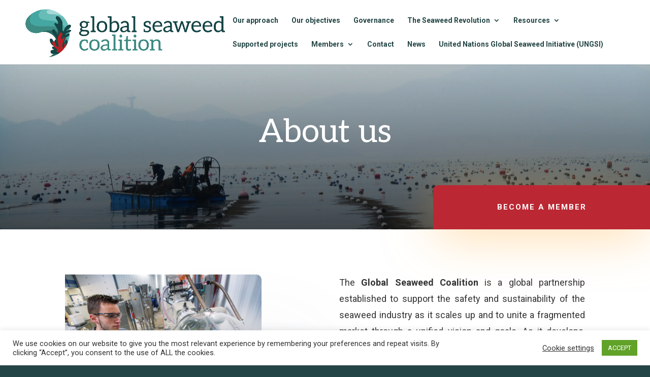

--- FILE ---
content_type: text/html; charset=utf-8
request_url: https://www.google.com/recaptcha/api2/anchor?ar=1&k=6Lf8iDQbAAAAADK6dwuofqeM97wLiNN8y6XGMYLm&co=aHR0cHM6Ly93d3cuc2FmZXNlYXdlZWRjb2FsaXRpb24ub3JnOjQ0Mw..&hl=en&v=PoyoqOPhxBO7pBk68S4YbpHZ&size=invisible&anchor-ms=20000&execute-ms=30000&cb=8bp6ul8ns742
body_size: 48774
content:
<!DOCTYPE HTML><html dir="ltr" lang="en"><head><meta http-equiv="Content-Type" content="text/html; charset=UTF-8">
<meta http-equiv="X-UA-Compatible" content="IE=edge">
<title>reCAPTCHA</title>
<style type="text/css">
/* cyrillic-ext */
@font-face {
  font-family: 'Roboto';
  font-style: normal;
  font-weight: 400;
  font-stretch: 100%;
  src: url(//fonts.gstatic.com/s/roboto/v48/KFO7CnqEu92Fr1ME7kSn66aGLdTylUAMa3GUBHMdazTgWw.woff2) format('woff2');
  unicode-range: U+0460-052F, U+1C80-1C8A, U+20B4, U+2DE0-2DFF, U+A640-A69F, U+FE2E-FE2F;
}
/* cyrillic */
@font-face {
  font-family: 'Roboto';
  font-style: normal;
  font-weight: 400;
  font-stretch: 100%;
  src: url(//fonts.gstatic.com/s/roboto/v48/KFO7CnqEu92Fr1ME7kSn66aGLdTylUAMa3iUBHMdazTgWw.woff2) format('woff2');
  unicode-range: U+0301, U+0400-045F, U+0490-0491, U+04B0-04B1, U+2116;
}
/* greek-ext */
@font-face {
  font-family: 'Roboto';
  font-style: normal;
  font-weight: 400;
  font-stretch: 100%;
  src: url(//fonts.gstatic.com/s/roboto/v48/KFO7CnqEu92Fr1ME7kSn66aGLdTylUAMa3CUBHMdazTgWw.woff2) format('woff2');
  unicode-range: U+1F00-1FFF;
}
/* greek */
@font-face {
  font-family: 'Roboto';
  font-style: normal;
  font-weight: 400;
  font-stretch: 100%;
  src: url(//fonts.gstatic.com/s/roboto/v48/KFO7CnqEu92Fr1ME7kSn66aGLdTylUAMa3-UBHMdazTgWw.woff2) format('woff2');
  unicode-range: U+0370-0377, U+037A-037F, U+0384-038A, U+038C, U+038E-03A1, U+03A3-03FF;
}
/* math */
@font-face {
  font-family: 'Roboto';
  font-style: normal;
  font-weight: 400;
  font-stretch: 100%;
  src: url(//fonts.gstatic.com/s/roboto/v48/KFO7CnqEu92Fr1ME7kSn66aGLdTylUAMawCUBHMdazTgWw.woff2) format('woff2');
  unicode-range: U+0302-0303, U+0305, U+0307-0308, U+0310, U+0312, U+0315, U+031A, U+0326-0327, U+032C, U+032F-0330, U+0332-0333, U+0338, U+033A, U+0346, U+034D, U+0391-03A1, U+03A3-03A9, U+03B1-03C9, U+03D1, U+03D5-03D6, U+03F0-03F1, U+03F4-03F5, U+2016-2017, U+2034-2038, U+203C, U+2040, U+2043, U+2047, U+2050, U+2057, U+205F, U+2070-2071, U+2074-208E, U+2090-209C, U+20D0-20DC, U+20E1, U+20E5-20EF, U+2100-2112, U+2114-2115, U+2117-2121, U+2123-214F, U+2190, U+2192, U+2194-21AE, U+21B0-21E5, U+21F1-21F2, U+21F4-2211, U+2213-2214, U+2216-22FF, U+2308-230B, U+2310, U+2319, U+231C-2321, U+2336-237A, U+237C, U+2395, U+239B-23B7, U+23D0, U+23DC-23E1, U+2474-2475, U+25AF, U+25B3, U+25B7, U+25BD, U+25C1, U+25CA, U+25CC, U+25FB, U+266D-266F, U+27C0-27FF, U+2900-2AFF, U+2B0E-2B11, U+2B30-2B4C, U+2BFE, U+3030, U+FF5B, U+FF5D, U+1D400-1D7FF, U+1EE00-1EEFF;
}
/* symbols */
@font-face {
  font-family: 'Roboto';
  font-style: normal;
  font-weight: 400;
  font-stretch: 100%;
  src: url(//fonts.gstatic.com/s/roboto/v48/KFO7CnqEu92Fr1ME7kSn66aGLdTylUAMaxKUBHMdazTgWw.woff2) format('woff2');
  unicode-range: U+0001-000C, U+000E-001F, U+007F-009F, U+20DD-20E0, U+20E2-20E4, U+2150-218F, U+2190, U+2192, U+2194-2199, U+21AF, U+21E6-21F0, U+21F3, U+2218-2219, U+2299, U+22C4-22C6, U+2300-243F, U+2440-244A, U+2460-24FF, U+25A0-27BF, U+2800-28FF, U+2921-2922, U+2981, U+29BF, U+29EB, U+2B00-2BFF, U+4DC0-4DFF, U+FFF9-FFFB, U+10140-1018E, U+10190-1019C, U+101A0, U+101D0-101FD, U+102E0-102FB, U+10E60-10E7E, U+1D2C0-1D2D3, U+1D2E0-1D37F, U+1F000-1F0FF, U+1F100-1F1AD, U+1F1E6-1F1FF, U+1F30D-1F30F, U+1F315, U+1F31C, U+1F31E, U+1F320-1F32C, U+1F336, U+1F378, U+1F37D, U+1F382, U+1F393-1F39F, U+1F3A7-1F3A8, U+1F3AC-1F3AF, U+1F3C2, U+1F3C4-1F3C6, U+1F3CA-1F3CE, U+1F3D4-1F3E0, U+1F3ED, U+1F3F1-1F3F3, U+1F3F5-1F3F7, U+1F408, U+1F415, U+1F41F, U+1F426, U+1F43F, U+1F441-1F442, U+1F444, U+1F446-1F449, U+1F44C-1F44E, U+1F453, U+1F46A, U+1F47D, U+1F4A3, U+1F4B0, U+1F4B3, U+1F4B9, U+1F4BB, U+1F4BF, U+1F4C8-1F4CB, U+1F4D6, U+1F4DA, U+1F4DF, U+1F4E3-1F4E6, U+1F4EA-1F4ED, U+1F4F7, U+1F4F9-1F4FB, U+1F4FD-1F4FE, U+1F503, U+1F507-1F50B, U+1F50D, U+1F512-1F513, U+1F53E-1F54A, U+1F54F-1F5FA, U+1F610, U+1F650-1F67F, U+1F687, U+1F68D, U+1F691, U+1F694, U+1F698, U+1F6AD, U+1F6B2, U+1F6B9-1F6BA, U+1F6BC, U+1F6C6-1F6CF, U+1F6D3-1F6D7, U+1F6E0-1F6EA, U+1F6F0-1F6F3, U+1F6F7-1F6FC, U+1F700-1F7FF, U+1F800-1F80B, U+1F810-1F847, U+1F850-1F859, U+1F860-1F887, U+1F890-1F8AD, U+1F8B0-1F8BB, U+1F8C0-1F8C1, U+1F900-1F90B, U+1F93B, U+1F946, U+1F984, U+1F996, U+1F9E9, U+1FA00-1FA6F, U+1FA70-1FA7C, U+1FA80-1FA89, U+1FA8F-1FAC6, U+1FACE-1FADC, U+1FADF-1FAE9, U+1FAF0-1FAF8, U+1FB00-1FBFF;
}
/* vietnamese */
@font-face {
  font-family: 'Roboto';
  font-style: normal;
  font-weight: 400;
  font-stretch: 100%;
  src: url(//fonts.gstatic.com/s/roboto/v48/KFO7CnqEu92Fr1ME7kSn66aGLdTylUAMa3OUBHMdazTgWw.woff2) format('woff2');
  unicode-range: U+0102-0103, U+0110-0111, U+0128-0129, U+0168-0169, U+01A0-01A1, U+01AF-01B0, U+0300-0301, U+0303-0304, U+0308-0309, U+0323, U+0329, U+1EA0-1EF9, U+20AB;
}
/* latin-ext */
@font-face {
  font-family: 'Roboto';
  font-style: normal;
  font-weight: 400;
  font-stretch: 100%;
  src: url(//fonts.gstatic.com/s/roboto/v48/KFO7CnqEu92Fr1ME7kSn66aGLdTylUAMa3KUBHMdazTgWw.woff2) format('woff2');
  unicode-range: U+0100-02BA, U+02BD-02C5, U+02C7-02CC, U+02CE-02D7, U+02DD-02FF, U+0304, U+0308, U+0329, U+1D00-1DBF, U+1E00-1E9F, U+1EF2-1EFF, U+2020, U+20A0-20AB, U+20AD-20C0, U+2113, U+2C60-2C7F, U+A720-A7FF;
}
/* latin */
@font-face {
  font-family: 'Roboto';
  font-style: normal;
  font-weight: 400;
  font-stretch: 100%;
  src: url(//fonts.gstatic.com/s/roboto/v48/KFO7CnqEu92Fr1ME7kSn66aGLdTylUAMa3yUBHMdazQ.woff2) format('woff2');
  unicode-range: U+0000-00FF, U+0131, U+0152-0153, U+02BB-02BC, U+02C6, U+02DA, U+02DC, U+0304, U+0308, U+0329, U+2000-206F, U+20AC, U+2122, U+2191, U+2193, U+2212, U+2215, U+FEFF, U+FFFD;
}
/* cyrillic-ext */
@font-face {
  font-family: 'Roboto';
  font-style: normal;
  font-weight: 500;
  font-stretch: 100%;
  src: url(//fonts.gstatic.com/s/roboto/v48/KFO7CnqEu92Fr1ME7kSn66aGLdTylUAMa3GUBHMdazTgWw.woff2) format('woff2');
  unicode-range: U+0460-052F, U+1C80-1C8A, U+20B4, U+2DE0-2DFF, U+A640-A69F, U+FE2E-FE2F;
}
/* cyrillic */
@font-face {
  font-family: 'Roboto';
  font-style: normal;
  font-weight: 500;
  font-stretch: 100%;
  src: url(//fonts.gstatic.com/s/roboto/v48/KFO7CnqEu92Fr1ME7kSn66aGLdTylUAMa3iUBHMdazTgWw.woff2) format('woff2');
  unicode-range: U+0301, U+0400-045F, U+0490-0491, U+04B0-04B1, U+2116;
}
/* greek-ext */
@font-face {
  font-family: 'Roboto';
  font-style: normal;
  font-weight: 500;
  font-stretch: 100%;
  src: url(//fonts.gstatic.com/s/roboto/v48/KFO7CnqEu92Fr1ME7kSn66aGLdTylUAMa3CUBHMdazTgWw.woff2) format('woff2');
  unicode-range: U+1F00-1FFF;
}
/* greek */
@font-face {
  font-family: 'Roboto';
  font-style: normal;
  font-weight: 500;
  font-stretch: 100%;
  src: url(//fonts.gstatic.com/s/roboto/v48/KFO7CnqEu92Fr1ME7kSn66aGLdTylUAMa3-UBHMdazTgWw.woff2) format('woff2');
  unicode-range: U+0370-0377, U+037A-037F, U+0384-038A, U+038C, U+038E-03A1, U+03A3-03FF;
}
/* math */
@font-face {
  font-family: 'Roboto';
  font-style: normal;
  font-weight: 500;
  font-stretch: 100%;
  src: url(//fonts.gstatic.com/s/roboto/v48/KFO7CnqEu92Fr1ME7kSn66aGLdTylUAMawCUBHMdazTgWw.woff2) format('woff2');
  unicode-range: U+0302-0303, U+0305, U+0307-0308, U+0310, U+0312, U+0315, U+031A, U+0326-0327, U+032C, U+032F-0330, U+0332-0333, U+0338, U+033A, U+0346, U+034D, U+0391-03A1, U+03A3-03A9, U+03B1-03C9, U+03D1, U+03D5-03D6, U+03F0-03F1, U+03F4-03F5, U+2016-2017, U+2034-2038, U+203C, U+2040, U+2043, U+2047, U+2050, U+2057, U+205F, U+2070-2071, U+2074-208E, U+2090-209C, U+20D0-20DC, U+20E1, U+20E5-20EF, U+2100-2112, U+2114-2115, U+2117-2121, U+2123-214F, U+2190, U+2192, U+2194-21AE, U+21B0-21E5, U+21F1-21F2, U+21F4-2211, U+2213-2214, U+2216-22FF, U+2308-230B, U+2310, U+2319, U+231C-2321, U+2336-237A, U+237C, U+2395, U+239B-23B7, U+23D0, U+23DC-23E1, U+2474-2475, U+25AF, U+25B3, U+25B7, U+25BD, U+25C1, U+25CA, U+25CC, U+25FB, U+266D-266F, U+27C0-27FF, U+2900-2AFF, U+2B0E-2B11, U+2B30-2B4C, U+2BFE, U+3030, U+FF5B, U+FF5D, U+1D400-1D7FF, U+1EE00-1EEFF;
}
/* symbols */
@font-face {
  font-family: 'Roboto';
  font-style: normal;
  font-weight: 500;
  font-stretch: 100%;
  src: url(//fonts.gstatic.com/s/roboto/v48/KFO7CnqEu92Fr1ME7kSn66aGLdTylUAMaxKUBHMdazTgWw.woff2) format('woff2');
  unicode-range: U+0001-000C, U+000E-001F, U+007F-009F, U+20DD-20E0, U+20E2-20E4, U+2150-218F, U+2190, U+2192, U+2194-2199, U+21AF, U+21E6-21F0, U+21F3, U+2218-2219, U+2299, U+22C4-22C6, U+2300-243F, U+2440-244A, U+2460-24FF, U+25A0-27BF, U+2800-28FF, U+2921-2922, U+2981, U+29BF, U+29EB, U+2B00-2BFF, U+4DC0-4DFF, U+FFF9-FFFB, U+10140-1018E, U+10190-1019C, U+101A0, U+101D0-101FD, U+102E0-102FB, U+10E60-10E7E, U+1D2C0-1D2D3, U+1D2E0-1D37F, U+1F000-1F0FF, U+1F100-1F1AD, U+1F1E6-1F1FF, U+1F30D-1F30F, U+1F315, U+1F31C, U+1F31E, U+1F320-1F32C, U+1F336, U+1F378, U+1F37D, U+1F382, U+1F393-1F39F, U+1F3A7-1F3A8, U+1F3AC-1F3AF, U+1F3C2, U+1F3C4-1F3C6, U+1F3CA-1F3CE, U+1F3D4-1F3E0, U+1F3ED, U+1F3F1-1F3F3, U+1F3F5-1F3F7, U+1F408, U+1F415, U+1F41F, U+1F426, U+1F43F, U+1F441-1F442, U+1F444, U+1F446-1F449, U+1F44C-1F44E, U+1F453, U+1F46A, U+1F47D, U+1F4A3, U+1F4B0, U+1F4B3, U+1F4B9, U+1F4BB, U+1F4BF, U+1F4C8-1F4CB, U+1F4D6, U+1F4DA, U+1F4DF, U+1F4E3-1F4E6, U+1F4EA-1F4ED, U+1F4F7, U+1F4F9-1F4FB, U+1F4FD-1F4FE, U+1F503, U+1F507-1F50B, U+1F50D, U+1F512-1F513, U+1F53E-1F54A, U+1F54F-1F5FA, U+1F610, U+1F650-1F67F, U+1F687, U+1F68D, U+1F691, U+1F694, U+1F698, U+1F6AD, U+1F6B2, U+1F6B9-1F6BA, U+1F6BC, U+1F6C6-1F6CF, U+1F6D3-1F6D7, U+1F6E0-1F6EA, U+1F6F0-1F6F3, U+1F6F7-1F6FC, U+1F700-1F7FF, U+1F800-1F80B, U+1F810-1F847, U+1F850-1F859, U+1F860-1F887, U+1F890-1F8AD, U+1F8B0-1F8BB, U+1F8C0-1F8C1, U+1F900-1F90B, U+1F93B, U+1F946, U+1F984, U+1F996, U+1F9E9, U+1FA00-1FA6F, U+1FA70-1FA7C, U+1FA80-1FA89, U+1FA8F-1FAC6, U+1FACE-1FADC, U+1FADF-1FAE9, U+1FAF0-1FAF8, U+1FB00-1FBFF;
}
/* vietnamese */
@font-face {
  font-family: 'Roboto';
  font-style: normal;
  font-weight: 500;
  font-stretch: 100%;
  src: url(//fonts.gstatic.com/s/roboto/v48/KFO7CnqEu92Fr1ME7kSn66aGLdTylUAMa3OUBHMdazTgWw.woff2) format('woff2');
  unicode-range: U+0102-0103, U+0110-0111, U+0128-0129, U+0168-0169, U+01A0-01A1, U+01AF-01B0, U+0300-0301, U+0303-0304, U+0308-0309, U+0323, U+0329, U+1EA0-1EF9, U+20AB;
}
/* latin-ext */
@font-face {
  font-family: 'Roboto';
  font-style: normal;
  font-weight: 500;
  font-stretch: 100%;
  src: url(//fonts.gstatic.com/s/roboto/v48/KFO7CnqEu92Fr1ME7kSn66aGLdTylUAMa3KUBHMdazTgWw.woff2) format('woff2');
  unicode-range: U+0100-02BA, U+02BD-02C5, U+02C7-02CC, U+02CE-02D7, U+02DD-02FF, U+0304, U+0308, U+0329, U+1D00-1DBF, U+1E00-1E9F, U+1EF2-1EFF, U+2020, U+20A0-20AB, U+20AD-20C0, U+2113, U+2C60-2C7F, U+A720-A7FF;
}
/* latin */
@font-face {
  font-family: 'Roboto';
  font-style: normal;
  font-weight: 500;
  font-stretch: 100%;
  src: url(//fonts.gstatic.com/s/roboto/v48/KFO7CnqEu92Fr1ME7kSn66aGLdTylUAMa3yUBHMdazQ.woff2) format('woff2');
  unicode-range: U+0000-00FF, U+0131, U+0152-0153, U+02BB-02BC, U+02C6, U+02DA, U+02DC, U+0304, U+0308, U+0329, U+2000-206F, U+20AC, U+2122, U+2191, U+2193, U+2212, U+2215, U+FEFF, U+FFFD;
}
/* cyrillic-ext */
@font-face {
  font-family: 'Roboto';
  font-style: normal;
  font-weight: 900;
  font-stretch: 100%;
  src: url(//fonts.gstatic.com/s/roboto/v48/KFO7CnqEu92Fr1ME7kSn66aGLdTylUAMa3GUBHMdazTgWw.woff2) format('woff2');
  unicode-range: U+0460-052F, U+1C80-1C8A, U+20B4, U+2DE0-2DFF, U+A640-A69F, U+FE2E-FE2F;
}
/* cyrillic */
@font-face {
  font-family: 'Roboto';
  font-style: normal;
  font-weight: 900;
  font-stretch: 100%;
  src: url(//fonts.gstatic.com/s/roboto/v48/KFO7CnqEu92Fr1ME7kSn66aGLdTylUAMa3iUBHMdazTgWw.woff2) format('woff2');
  unicode-range: U+0301, U+0400-045F, U+0490-0491, U+04B0-04B1, U+2116;
}
/* greek-ext */
@font-face {
  font-family: 'Roboto';
  font-style: normal;
  font-weight: 900;
  font-stretch: 100%;
  src: url(//fonts.gstatic.com/s/roboto/v48/KFO7CnqEu92Fr1ME7kSn66aGLdTylUAMa3CUBHMdazTgWw.woff2) format('woff2');
  unicode-range: U+1F00-1FFF;
}
/* greek */
@font-face {
  font-family: 'Roboto';
  font-style: normal;
  font-weight: 900;
  font-stretch: 100%;
  src: url(//fonts.gstatic.com/s/roboto/v48/KFO7CnqEu92Fr1ME7kSn66aGLdTylUAMa3-UBHMdazTgWw.woff2) format('woff2');
  unicode-range: U+0370-0377, U+037A-037F, U+0384-038A, U+038C, U+038E-03A1, U+03A3-03FF;
}
/* math */
@font-face {
  font-family: 'Roboto';
  font-style: normal;
  font-weight: 900;
  font-stretch: 100%;
  src: url(//fonts.gstatic.com/s/roboto/v48/KFO7CnqEu92Fr1ME7kSn66aGLdTylUAMawCUBHMdazTgWw.woff2) format('woff2');
  unicode-range: U+0302-0303, U+0305, U+0307-0308, U+0310, U+0312, U+0315, U+031A, U+0326-0327, U+032C, U+032F-0330, U+0332-0333, U+0338, U+033A, U+0346, U+034D, U+0391-03A1, U+03A3-03A9, U+03B1-03C9, U+03D1, U+03D5-03D6, U+03F0-03F1, U+03F4-03F5, U+2016-2017, U+2034-2038, U+203C, U+2040, U+2043, U+2047, U+2050, U+2057, U+205F, U+2070-2071, U+2074-208E, U+2090-209C, U+20D0-20DC, U+20E1, U+20E5-20EF, U+2100-2112, U+2114-2115, U+2117-2121, U+2123-214F, U+2190, U+2192, U+2194-21AE, U+21B0-21E5, U+21F1-21F2, U+21F4-2211, U+2213-2214, U+2216-22FF, U+2308-230B, U+2310, U+2319, U+231C-2321, U+2336-237A, U+237C, U+2395, U+239B-23B7, U+23D0, U+23DC-23E1, U+2474-2475, U+25AF, U+25B3, U+25B7, U+25BD, U+25C1, U+25CA, U+25CC, U+25FB, U+266D-266F, U+27C0-27FF, U+2900-2AFF, U+2B0E-2B11, U+2B30-2B4C, U+2BFE, U+3030, U+FF5B, U+FF5D, U+1D400-1D7FF, U+1EE00-1EEFF;
}
/* symbols */
@font-face {
  font-family: 'Roboto';
  font-style: normal;
  font-weight: 900;
  font-stretch: 100%;
  src: url(//fonts.gstatic.com/s/roboto/v48/KFO7CnqEu92Fr1ME7kSn66aGLdTylUAMaxKUBHMdazTgWw.woff2) format('woff2');
  unicode-range: U+0001-000C, U+000E-001F, U+007F-009F, U+20DD-20E0, U+20E2-20E4, U+2150-218F, U+2190, U+2192, U+2194-2199, U+21AF, U+21E6-21F0, U+21F3, U+2218-2219, U+2299, U+22C4-22C6, U+2300-243F, U+2440-244A, U+2460-24FF, U+25A0-27BF, U+2800-28FF, U+2921-2922, U+2981, U+29BF, U+29EB, U+2B00-2BFF, U+4DC0-4DFF, U+FFF9-FFFB, U+10140-1018E, U+10190-1019C, U+101A0, U+101D0-101FD, U+102E0-102FB, U+10E60-10E7E, U+1D2C0-1D2D3, U+1D2E0-1D37F, U+1F000-1F0FF, U+1F100-1F1AD, U+1F1E6-1F1FF, U+1F30D-1F30F, U+1F315, U+1F31C, U+1F31E, U+1F320-1F32C, U+1F336, U+1F378, U+1F37D, U+1F382, U+1F393-1F39F, U+1F3A7-1F3A8, U+1F3AC-1F3AF, U+1F3C2, U+1F3C4-1F3C6, U+1F3CA-1F3CE, U+1F3D4-1F3E0, U+1F3ED, U+1F3F1-1F3F3, U+1F3F5-1F3F7, U+1F408, U+1F415, U+1F41F, U+1F426, U+1F43F, U+1F441-1F442, U+1F444, U+1F446-1F449, U+1F44C-1F44E, U+1F453, U+1F46A, U+1F47D, U+1F4A3, U+1F4B0, U+1F4B3, U+1F4B9, U+1F4BB, U+1F4BF, U+1F4C8-1F4CB, U+1F4D6, U+1F4DA, U+1F4DF, U+1F4E3-1F4E6, U+1F4EA-1F4ED, U+1F4F7, U+1F4F9-1F4FB, U+1F4FD-1F4FE, U+1F503, U+1F507-1F50B, U+1F50D, U+1F512-1F513, U+1F53E-1F54A, U+1F54F-1F5FA, U+1F610, U+1F650-1F67F, U+1F687, U+1F68D, U+1F691, U+1F694, U+1F698, U+1F6AD, U+1F6B2, U+1F6B9-1F6BA, U+1F6BC, U+1F6C6-1F6CF, U+1F6D3-1F6D7, U+1F6E0-1F6EA, U+1F6F0-1F6F3, U+1F6F7-1F6FC, U+1F700-1F7FF, U+1F800-1F80B, U+1F810-1F847, U+1F850-1F859, U+1F860-1F887, U+1F890-1F8AD, U+1F8B0-1F8BB, U+1F8C0-1F8C1, U+1F900-1F90B, U+1F93B, U+1F946, U+1F984, U+1F996, U+1F9E9, U+1FA00-1FA6F, U+1FA70-1FA7C, U+1FA80-1FA89, U+1FA8F-1FAC6, U+1FACE-1FADC, U+1FADF-1FAE9, U+1FAF0-1FAF8, U+1FB00-1FBFF;
}
/* vietnamese */
@font-face {
  font-family: 'Roboto';
  font-style: normal;
  font-weight: 900;
  font-stretch: 100%;
  src: url(//fonts.gstatic.com/s/roboto/v48/KFO7CnqEu92Fr1ME7kSn66aGLdTylUAMa3OUBHMdazTgWw.woff2) format('woff2');
  unicode-range: U+0102-0103, U+0110-0111, U+0128-0129, U+0168-0169, U+01A0-01A1, U+01AF-01B0, U+0300-0301, U+0303-0304, U+0308-0309, U+0323, U+0329, U+1EA0-1EF9, U+20AB;
}
/* latin-ext */
@font-face {
  font-family: 'Roboto';
  font-style: normal;
  font-weight: 900;
  font-stretch: 100%;
  src: url(//fonts.gstatic.com/s/roboto/v48/KFO7CnqEu92Fr1ME7kSn66aGLdTylUAMa3KUBHMdazTgWw.woff2) format('woff2');
  unicode-range: U+0100-02BA, U+02BD-02C5, U+02C7-02CC, U+02CE-02D7, U+02DD-02FF, U+0304, U+0308, U+0329, U+1D00-1DBF, U+1E00-1E9F, U+1EF2-1EFF, U+2020, U+20A0-20AB, U+20AD-20C0, U+2113, U+2C60-2C7F, U+A720-A7FF;
}
/* latin */
@font-face {
  font-family: 'Roboto';
  font-style: normal;
  font-weight: 900;
  font-stretch: 100%;
  src: url(//fonts.gstatic.com/s/roboto/v48/KFO7CnqEu92Fr1ME7kSn66aGLdTylUAMa3yUBHMdazQ.woff2) format('woff2');
  unicode-range: U+0000-00FF, U+0131, U+0152-0153, U+02BB-02BC, U+02C6, U+02DA, U+02DC, U+0304, U+0308, U+0329, U+2000-206F, U+20AC, U+2122, U+2191, U+2193, U+2212, U+2215, U+FEFF, U+FFFD;
}

</style>
<link rel="stylesheet" type="text/css" href="https://www.gstatic.com/recaptcha/releases/PoyoqOPhxBO7pBk68S4YbpHZ/styles__ltr.css">
<script nonce="GmmOoWCtnUhPv9BTT4kdJw" type="text/javascript">window['__recaptcha_api'] = 'https://www.google.com/recaptcha/api2/';</script>
<script type="text/javascript" src="https://www.gstatic.com/recaptcha/releases/PoyoqOPhxBO7pBk68S4YbpHZ/recaptcha__en.js" nonce="GmmOoWCtnUhPv9BTT4kdJw">
      
    </script></head>
<body><div id="rc-anchor-alert" class="rc-anchor-alert"></div>
<input type="hidden" id="recaptcha-token" value="[base64]">
<script type="text/javascript" nonce="GmmOoWCtnUhPv9BTT4kdJw">
      recaptcha.anchor.Main.init("[\x22ainput\x22,[\x22bgdata\x22,\x22\x22,\[base64]/[base64]/bmV3IFpbdF0obVswXSk6Sz09Mj9uZXcgWlt0XShtWzBdLG1bMV0pOks9PTM/bmV3IFpbdF0obVswXSxtWzFdLG1bMl0pOks9PTQ/[base64]/[base64]/[base64]/[base64]/[base64]/[base64]/[base64]/[base64]/[base64]/[base64]/[base64]/[base64]/[base64]/[base64]\\u003d\\u003d\x22,\[base64]\x22,\x22RWdxw7vCjWYpw4LCjWDDkcKQwpwZHMKEwqp8X8OiJAfDsz1swptQw7Utwr/CkjrDrMKzOFvDuiTDmQ7DphPCnE5jwqwlUWrCsXzCqGglNsKCw47DtsKfAwvDjlRww53Dl8O5wqNWCWzDuMKiRMKQLMOXwq17ECjCjcKzYD7DnsK1C3BBUsO9w6DCvgvCm8Kpw6nChCnCgiAew5nDq8K+UsKUw4LCtMK+w7nCmX/DkwImFcOCGW/CtH7DmVIHGMKXJQsdw7t1PitbL8OxwpXCtcKeb8Kqw5vDsHAEwqQuwqLClhnDv8O+wppiwrLDjwzDgzvDlll8S8OKP0rCnQ7Djz/CgsOOw7ghw5nCpcOWOhjDhCVMw4JoS8KVMVjDuz0uRXTDm8KXZ0xQwqt4w4tzwqEfwpVkecKCFMOMw7wNwpQqMsK/bMOVwo0Vw6HDt3dPwpxdwrXDs8Kkw7DCrRF7w4DCmsOzPcKSw4PCncOJw6YBWik9DcOvUsOvJTcTwoQhJ8O0wqHDvhEqCTrCmcK4wqBGJMKkcmTDu8KKHGR0wqx7w7fDjlTChnNOFhrCs8KKNcKKwr48dAReCx4uXcKqw7lbH8OxLcKJZgZaw77Ds8K/wrYIIE7Crh/ChMK7KDFwesKuGSfCgWXCvVdMUTENw6DCt8Kpwq/[base64]/CqMOFw7vDliLChVLDtxcuOcKCwrQlwo4dw7dCcMOhScO4wp/DrcOLQh/CsV/Di8Opw4bCqGbCocKxwpJFwqVUwoshwotrWcOBU3HCmMOta3N9NMK1w5tif1MZw5EwwqLDp29de8OewpY7w5dWDcORVcKpwoPDgsK0bX/CpyzCkHTDhcOoCMKAwoETNx7CshTChcOVwobCpsK1w6bCrn7CpMOcwp3Dg8OtwoLCq8OoPcKjYEAoNiPCpcOuw6/DrRJ3WgxSPsOoPRQwwqHDhzLDkMOcwpjDp8Ocw6zDvhPDujsQw7XChRjDl0sAw7rCjMKKdcK9w4LDmcOSw6sOwoVCw5HCi0kow7NCw4d0QcKRwrLDjMOIKMK+wqDCnQnCscKbwpXCmMK/[base64]/[base64]/PlYnwpp+GmnCvl98YsOxwqIDwoJzCcOMbcK9ez0ow6rCtltcDyhmWsOGw71ALcKzw4/DpW8nwonDkcOpw4MSwpd5wpXChsOnwoPCiMKbSzDDs8KUw5ZPwqF/w7BawoohZcKnTsOsw5AnwpEfP17CsU/CqsKtasOtbFUowoAQfMKvdwPCghAtW8OrDcKuW8KDQ8O7w4DCpMOrwrfDk8KGHMOlKsOMw7TCqUJgwq3DnSvCt8KIQ03Dn3UEN8Omf8OHwpTCgg4tYcKJcMO8w4dUFcOdCxgLeH/CqwoWw4XCvsKow5I/wqYPIwdSAhjDhWvDuMKbwrh7dk8AwrDDgzbCtkdbaA5bRcOwwpQWNB9sNsODw6nDmsO5ZMKdw7E+NEsJXsO7w6J2OsOkw5nCk8OZOMOAcyZ6wqLClWzDjMOGeXrCq8OHVU0Zw6fDlk/[base64]/w4rChy8DVMKcbsKTw7dHWcKSwp/[base64]/ERHCt8OdesOVXgEnJsOiQRlWMsOdw4MJw5PDpBXDmh3DphozCUApScOew43DiMOlbwDDisOzL8KED8O3w7vDh0ofYTMBwo7DhcOawpRYw4HDuHXCmSfDr3QawqvClWHDoCvChQMqw4MPYVlywrLCgBvCgsOqw4DCknLDicOWJMKoGcKcw6dGeH0vw71sw7Aaag/DnFHCrlDDjBfCkzHCrMKXIMOAw5sEwrvDvGDCksKQwp19wrPDoMO6SlJjD8OvHcKrwrUjw7M1w7Y4E0vDrRPDvMOTWyTCg8OYZg9uw5hsdMKZw7Yow4xPJlNSw6TDtg3Dsx/[base64]/DqcO8w5fCtDUwwpoLSh90E8KbPUXDnF8qcW/DmMKOwq/[base64]/Ds8Kzw5wZAHZ2wodSMUbCviHCpB7ClDx8w4E5XMKFwojDpTRowqNhNH/Dti/[base64]/CjcKPIA0GD3BlfsOsXErDhMOSBm7Cu0B5WcKgwpjDgsODw4ZpXsK6AcK+wpAKw74fTS/CuMOOw67CjMKVXx1ew4Q4w5jDhsK4fMK8YcOOQsKEIcOIDHkWw6cKWHlnMBvCvHlRw5LDggxNwqtNFCNbdMOcIMKpwr4jJcKiDlsTwpElY8OJw4wqTsOJw5hOw6cIDTzDpcOCw6F+LcKcw5p0TcO7bhfCv3PCiEPCmiTCgA3CtQN1L8OOScK/wpAcNyVjBsKiw6rDqgZxc8Ouw7xUDcOqEsKEwp1wwp8/wpBbw4/DtUjDuMOYWMOST8KqHCLDnMKTwpZrIVfDm2BEw45nw4/Dsmopw6IiZGpAbEvDlyAJJcOXK8Kmw65/TcOrw5rCkcOGwp4wIgjCvMKZworDncKvUcKLBRI/FWw6wolZw7ohwrpnwrPCgQTCpcKfw64kwqN6HMOICADCsWtIwp/CqsOHwrvCiQDCnHMeXcKrUMKPO8O5NsK0XBLCvjZeZDk7JlXCi1FwwrTCvMOSW8K3w6oGSMO8CMKeUMKVWFMxRxRBanPDlE9QwpxNw7bCnQdKccKFw6/Dl8O3A8Kow6pHDU8qMcK8w4zCuBnCp2zCoMK0On1Hw6BOwoBpe8Ovfw7Cq8KNw5LChxTDpBlEw6TCjU/DsXjCjCtqwrDDssOEw70Hw7ESOcKkMkDCi8K/[base64]/CqmBxUMODK8KnKMKLw5rDl8K0DAR+woPCj8OgW18sM8KvewDCi10gwpdyX3VoVsOjSnDDi0/Cs8OKEsOXfRXCklAMN8KydsKww63Co1BSf8OKw4HChsKkw6LDmA1Yw714HMOXw5BGNkPDvB9xMmpLw6wnwqY2bcOcFQN4ZsOpQ0bDkQsZdMOAwqAxw6jCgsKeY8KgwrHCg8KkwrEVRi7CkMK/[base64]/[base64]/DgUfDsnZiwp5qwpN4w4tMfsOWw5PDqMKSMsK2wpnCmjbDt8KpcMODwrzCicObw6XCqcK9w4l/wpYPw793QyrCkhfDo3QPWsKyXMKAPcKvw4zDsj9Jw5Z5YTzCjzcbw4EGUx3DvMKaw53Cu8Oaw4LCgAthw7TDosKTAsO+w7lmw4YJJMKzw655Z8KBwq7DpwDCq8K1w5DChFMJMMKKwrZJPDXDvcKMDEHDpsOUEF0sYiTDjGPCrUV2w5wrTcKEFcOnw5/[base64]/Ds8KfPQjDhMO5w49iF8OMwqXDnsKsw4deLQvClsOKOg8kCQTDpsOGw4zCpsKaR0QGQMOIF8Opwqccwo89JWfDi8OPwpkLwpzCs1/Ds0XDncKHUMO0TyslRMO8wqJ+wr7DtDXDm8O2IcOSBCfDrsKmI8Kiw5QATW8HD0pgf8ONfE/[base64]/wotlWBghw6LCg8OPPi7CksO9w77DngnCuMK0HSMUwr1OwpksR8Oiwpd2e3XCqB5Bw5cAfMO0ZG/Ctj3CrxLCvlZcXcKvN8KOd8OWKsOCN8O6w6oUAFMmEwTCicOIWDXDpcOGw7HDhDbCk8OMw61QeQHCqEzCpEg6wqU/[base64]/w4PDi25rwq0ow5V1wok7cUbDlxLDgsKXw6LDvsKuX8K8dGdgZiXDhMKRFBzDkFIBwqfCiGodw5YaREIiWXZawpjCmsOXOSU5woTCilxow5QnwrDCs8OTZw7DosKxwpHCq1bDnRd9w6jCksKBKMKNwozCn8O+w5VSwpB+JMOFB8KiFcORwonCvcKIw7zCg2bCky/DvsObT8Knw6zCjsKgVcOGwrIcHSTCgQjCmXJHwrDDpRpwwrHCt8OsCMO3JMOWCH/CkE/[base64]/CliUmw4N/U00cw7IBw4pbLhzDnDHCmsK7w7DCtkfCnMK/ccOJEUkrPMKlOMO4wpbDpnvCo8O8NsK0GxDCtsKXwq3DjsK/KxPCrMK9JcK2wqEaw7XDvMOHwr/DvMKbamXDnwXCvcKmwq8rwoLClcOyOG1PU3hqwrLDvkdAEHPCtVsyw43CssKhw7QeA8OAw4FWwqRawpsBFxfCocKzwqxSWsKLwqsOasKfwqBLwoTCjS5IC8KHwo/CpMO4w7J+wonDgTbDkFEAKAwbVkzDgMKHw5JGUGETw7PDtsK+w4zCpXnCpcK4XGEZwo/Dn20NJMK2wq/[base64]/DtMOOwpPCqU3DuDDDo0jDqzfCkcKEUmnDsVcUMMOsw7xow6XCv33DucOOMEPDvWTDh8O8XcO9PMKdwpzClFp/w5M4wpEVJMKBwrxuwp3DpkDDrcKzAEzCtjEme8KPK3vDmChgN1pba8KRwrfDpMOJw7x+aHfCvcKvURVJw64CMXXDmmzCqcOBRsKnbMOvRcKgw5HCvRHDkX/Cr8KAwqFlw7BhHMKTwrXCpifDrBLDt1nDh2zDkhLCsm/DtgU1fHfDqXsFRjJ7HMKwQhfDosOMwqXDgMKEwplGw7Asw6/[base64]/Cs8KdwrvCqhTCgCHDqkY4wrHDqTJ1w6zDlx0lMMOpFWgPK8KTdcOWBC7Dk8KpFMOVwrLDmcOBCzJSw7dOaTItw6N1w5/CmsO/w6DDjDXDgsKNw6VNbcOhTFzCocKTcXogwqPCnEPChsKoD8KEHnlYJgTCpcOsw6jDokXDpQ/DvMOEw6s6K8OnwrzCuhjCqigXw4Z+DcKxw5rCj8Kpw5HCpsOuXgnDp8OgKiLCmD0CHsKrw797cx5QJ2U9w6xtwqEuek5kwoDDtsOENXjCixVDFMOTVgHDucKJYMKGwqMPRCHDr8KCelzCm8K/BUtTScOtPMK5McOpw7vCp8OVw5VfcsOkDMONw6AtOUnCkcKkUF3CqR5Xwrg9w5BFS1/CnUAhwrkuSUTCrDvCg8Oaw7YQw41VPMKSPMK8esO0YMO/w4nDsMOhw53CuV8Zw585Hl16DSwdA8KWeMKGNMKMdcOyf0AuwrcFwoPCiMKHHsO/[base64]/wqzDqE7Dq1llMMODIMO3w5UqJcO7w4vCs8KxDsKaL1YjFysqccKuQcK/wpR9OWPCssOnwqIwKjEEw4E0bA/CkjDCjXI4w6nDl8KQDzDCmA0we8OBF8OIw5HDsgQ/w41rw57CikpALsOWwrfCrcOtwpLDmMKXwrldBsKRwoJGwqPDpwQlQEcmV8K8wofDgMKVwrXCjMO/[base64]/DiXd/w4HDqmPCtGnDvcKQWMK/wojCgQUeYjLDj2kFHcKSa8OGVX8CBXzDoGs+blTCowk7w7ZewqjCscO4R8OfwoXCm8Oxwr/CkFtyBsKGSGfCqSshw7rCq8KlbFstesKvwpQWw4ILDADDrsKzT8Kja1zCg0fDvsKXw7tYKGo/XA5fw5kBw7twwoPDusOcw4vCjxjCsSNYS8KYwponKx3Ct8OrwotJIXVFwqZRacKCdEzCmz8ww5PDnArCuU8Vd28DNBfDhiorwrjDmMOneBFUfMKwwp1JY8Kkw6/CimwzGDI+dsKWRMKQwrvDu8ONwpQgw73DrAjDhsKlw4gBw5d+wrEhQ0TCqHV3w4vDrWTDncKVCMKywqtmw4jClcKdV8KnecKewrw/[base64]/DssO1bcOaUBbDtsKBdj3CmMObEsOQaE/CrljDpSHDixN8ecOnwqh5w4PDhsK5w5rDnlbCqk1NDQJTa3VZVMK2QR5lwpDDj8KUCX46BMOvN3pGwrfDt8OjwrV2w5PDjXzDtgLCqsKIHT/ClFg/[base64]/wqHCosKoNFDDusO7wrfCsEzCisK4RMOpw6xtw7jDuSnDrMKyM8K9akVJVMK+woTDgWhsbsKgQ8Opwrp6YcOaNwkjHsODPcOXw63DpSFkERQKw7vDpcKgaXrChsKPw7/CsDDDoHjDqSTCiz0owqnCsMKQw5XDg3UIFkdJwpdqRMKzwqRIwpnDqSzDgiPDglRgTHvDpcKKw6jCo8KyZ3XDvSHCqmPDinPCiMKuesKzL8OowohPVMOcw4B4UMKwwqksNcOyw4Btc1JAdELCmMOXCVjCpCrDrk/CnCDCo0IwK8OXbBYyw5DDrMKDw49lwpUIEcO/fyjDtzrCscKXw7h0TmvDksOEwqsabcOFw5fCtsK4ccKVwrbCngsxwq3DhV4jLcO0wovDhsOxBMKbfMOtw7FdJsKfw6cAY8OcwpjClgjCscK7dl7DocOzA8O1LcOGwo3DusKWdgrDncOJwqbCssOSTsK0wojDicOiw5cqwqJiKkhHw5VpFVAgXj/Dm07DgsO2Q8OHfMOEwogOIsOpGMKyw5UVwoXCvMKHw7nDsy7DisO8WsKMbihURSbDucOUMsOhw4/DssKcwqNYw7HDsxAVCmbCiis6a0EMfHE3w60fNcOYwohkLCrCiw/Du8Kewoh1wpI9NsKHGWTDgSwAX8KefjFYw7XDrcOsbcKMCGsKwqh0TG/DlMO9SB/ChGhEwoPCtcKxw48lw5PDmsK0UcO7aATDp3fCicOvw7TCrDg5woHDk8Oswo/Dpx4dwoFEw5IQWcKGH8Kgw5jDvnVrw7UywrTCtjIrwpzDlcK8VzHDuMKMKsObPTQ/DXDCrABKwrLCpsOifsKTwozCkcOIBCAlw5oHwp8+c8OmF8K+NgwoHcOCTiA4w7ANLMOYwp/CoEIoC8OSbMOhOcKSw6kewpogwozDiMOrwoTCgyUTG1LCscK2w6V5w5AGIw3CjzbDlMORDybDpcKgwpHCuMKjw7fDgwwReEoAw61/wrnDi8Onwq01CsOmwqzDkQF5wqLCrV/CshXDscKmw7EJwpsnRUhVwq8tNMKxwoRoT0bCoBnCikFUw6pDwqZLFXLDuTLDvsK1wrFoacO8worCvMOBVwMCwoNKfgcaw7gZOsKQw5xXwplMwp4CeMKjc8KJwpBgAT5oBlXCiiNyA2XDssOaL8KpJcKNK8KDBWI6w4cBMg/Dkm7Cg8ONwqzDksOlwq1vYWbDoMOedXTDt1NuA3RuJ8KZMsKcU8Kxw7TCi2XDgMOzwoXCoUYBR3kJw6rCqMOPdMONOMKVw6IVwr7CkcKjeMKzwpEdwqnDs0kHR3luw6DCsVwwNMOWw6MQwr3DkcO/aRZHIMK3GhrColjCr8O2CcKbMR/[base64]/[base64]/D0TDhsKjw4LDrcOSwobDoMKIwotzwp9Ew7jDvVJpwqrDnkpDw73DksKFwpJIw6/CtDMSwpzCrmfClMKqwo9Vw4ABQ8KuHXBCwozDnU7Cgl/DvgLConbCrcOcN0Fiw7QMw63CikDDisOXw5QRw494IcOjwqDDs8KbwqvCqRQBwq3DkcOOGiggwoXClgZceUtyw7rCkkwKM2/[base64]/wq3Dq8Ofw67Cj8OewrUOQsKSwp9VZiQPw7sEwowCJ8KkwqbCs2vDgsK6w67Cv8OVEFNiwpQHwrPCnMKnwrk/NcOhB1DDg8OSwpDCjMOhwqPCpyLDlwbClcOSw67Cs8OJwpkqwopCesO3wroPwoB8T8OZwpg+eMKOw5lhW8Kew69Owrdxw4HCvi/DmDLChUDCmcOiG8Kaw64GwrrCt8KnLMOKHGM6LcKdTDJkc8OlIMOKS8OyOMKCwpzDrWTDh8K1w4LDggLDmidAXgvCjSEuwqs3w41mwo/CnyDDoBDDvMKRS8OpwqhuwoHDn8K/[base64]/[base64]/[base64]/[base64]/[base64]/CiiwLOElidnLDgMO/bcOWAMKuLsKYwqMkBE98TEHCqFzDtnJXw5/DvWJjJ8KtwpnDv8OxwoRJw5E0wpzDo8Klw6fCq8KWAsOOw6LClMOiw60gbBjDjcKxwrfCjcKBd2LDj8KAw4fDmsK4fgbDsx1/wrB/FsO/wrHDg3kYwrkBV8K/VHYHHytAwovDiWIcDcOJTcKWJnUnYkhFOMOow5/Ch8KzX8KNPTBFAnzCrgBGbT/Cg8Kkwo/Cu2jDpXnDqMO2woLCqSvCngXCscOuFsK3PsOcw5/CosK5OcKueMOOw4PCuAnChmHCsXkzwo7CucOpKSx5wqjDllpRw7Ijw6dOw7ppBWF1w7RXw480DgZyTBTDoEjDtMKRVDl1w7gOUizDoWgweMO4AcK3w4vDuwnDocOpw7HCmsOfIcK7XWTCuHR4w7vDsRLDocOKw6pOwpPDlsK9IVrDkBU3wr/DqCFmTgzDr8Ojwp8Zw4LDggFDIsKBw6wywrXDjsKHw6bDtWIAwpPCrMKjwpF6wrtYJ8O/w7LCrsKiP8OQFsKSwq/CncK7wrd/[base64]/DgcOGOi1XwrjDqWfCoAnDrEjCvQQmacO7KsOtwpsEw4PCkxBmw7fDs8Kww7XDrTPCrA4WDh/CmMOlwqQwPEBrFsKlw6jDghXDmTRHVV/DssKMw6bCusKMHsKNw63DjDBywoEbfjkIfljDksOyYsOcw5law7bDlTjDnmTDjGtde8KKZWo6ZHBhT8K7CcOUw5PCvAPCtMKGw6hnwrbDn3rDrsOfBMO8G8OXdWkGfTsOw749MU/CgMKoD1siwpDCsHpJdsKudBTDhk/[base64]/[base64]/w77Ch8O2EsOtKU3CikptwoxnEHbCj8O/[base64]/CtMOgwoAhwrMKCA0fw5UgZSdfwpLDlsOvGMKPw7/CvsKWw4MoOsKTEzYAw6YyI8K8w4A/w5JzesK7w6hDw5sJwpvCjsK8CRrDgBvCnsOOw7TCsDd6IsO2wqrDrmw3HG7CnUk7w7NtMMKqw490cFnDmcKIVBoYw6laT8KKw4/DvcKUAcKSQcKuw7nDuMKNRBRQwrkSZsOPN8O1woLDrlzCp8OOw5nCsC8yf8ORJwHCqF4Uw7tiQX9JwoXCtlpaw4HCocOXw6YKdMKvwonDgMK+KcOrwpvDpsOZwqzCiAnCtGNpQUTDtsKBUUttw6DDgsKUwr93w4PDmsOVwo/CqEZUYns7wo0BwrLDmjcnw45gw6kLw7HDgcOoAcKJc8O/wpTCv8KhwobChV5jw63DisO1agJSHcK4e2fDt27Dlj/CpMKQDcKCwp3CnMKhS3/Cp8O6wqtnK8OIwpDDlmHDrMO2NnbDjlnCrwLDszLDoMOAw6tLw57CojfDh28Ywrokw6FYM8KMZ8OAw6kswqRbwpnCqnnCqUUUw6PDngfCmk3DniwewrDDrcKlw6B3axnDmT7DvsOcw5ARw77Dk8K2woDCu2jCocOIwrjDj8Krw5wGERPChVzCu10WVB/Dul4Jwo4Mw4fCtCHCjkjCiMOtwojCpTN3wqTDu8KTw4gPAMOow65WCx/DjWI/QMKVw4NRw7zCqcKmwoXDmcOyOATDrsKRwobCqj/[base64]/w4ovAEvCgkUOQxTDtcK2Y8O1wqokwoh6AQJWw7XCncK3KsKNwp5awqHCpsKQVcO6WggowqI+TMK/[base64]/w7VbLcOCwoTDrH3Di8O4YDDCgUpPwqPCgMKdwoMGwoU8E8K6FGxNQcORwqMlfcKeesOEwqXCpsOKwqDDlzlzFcKgRMK/WAnCgWViwoQOw5Y4TsOqw6DCuwTCqVJ7S8K2FcO9wqMOSG8eAXohU8KCwqTCjSnDjcKdwqrCgjUcFiwoTyB8w6cvw5HDgmxxwoXDpBXCim7Dp8OdAsOxFcKLwpNUYj/CmcKpAn7DpcOzwrPDvxHDqVA2wq/DuCgVw4fDnz7Di8OVw65qw43DksOSwpUZwoVVwrwIw6IzdsOpL8KcI1HCocKrM18XIcKiw4wPwrPDpGXCmDJdw43ChcO9wppJDcK9KVHDv8OdZsOeHwzCr13DnsK3fjlFKBPDs8O9S23CssObwq7DnCPCsTXDqcKEwrpAKiIALsOodU5ywoU/wrhHVMKUw7NkfmXDgcO8w7nDssKSVcOwwqtrUDjCoV/[base64]/[base64]/CpMOUesO6wpMzw7nDocK1BSHCs8KbScOYQh5wUMOxBE3Cohk4w5XCvSDDsHDCmX7DkhLDuhULwqPDv0nDjcOxCGcJM8KUwp1mw7ctw5zDli8Bw699CcKuWjrCmcK4LsO/ZCfCtBfDjwwEPxUVHsOOGsOsw4oDw4x4RMO+w4fDgHMYZlfDocKawpRbJcOvPH/[base64]/Dn2hmwrLDkFhxwqnCgMKmLVd1Lx8KTsKxMGrCiDhNQBdcNRHDvwzChcODMW8bw4BKXMOhAsKRecOHwpBuw7vDhlRCGCbClhJ8cTQVw49/dHbCt8ORHj7Cl21xw5RsMQ9Sw5TDo8Okwp3CisOQw7k1worCviBrwqPDvcOAwrXCisOvTyFJOsOdGjnCk8OIcsOMOynCnyYJw4XCuMO2w67DjMKRw54lYsOOPhXDtcOywqUJw7LDrB/[base64]/CmFhUaDoAZMOmw6s+PcOwScKGFsKQw4QeT8KQwqE3E8K7ccKAdwYjw5XCpMKRRcOTaxIQaMOvYcO2wqLCvRgFSwNJw6lGwq/CocK/w4grKsOLGcKJwrNpw47DjcO3wpp5N8Ohf8ObGV/Co8Kyw5FAw7FiB1d9e8K5wp05w5gLwqUmX8KUwronwp5EN8OTAcOnw7oQwqHDt3LChcKOw5nCscOuTzERccObURvCi8OowohPwrHCpcOXNsKGw53DqcOJwpx6YcKlwph/dAPDtmojVsK3w7fDhcOJw4g2e1XDuSvDv8OvdHzDpTpaasKKKGfDrsOWf8O8GsKxwoZYPsOvw73CgMOXwrnDgi1bIiPDrwMLw55Tw4cLYsKcwrrCgcKEw48Sw6zCtQktw4XCicKlwpvDuExTwpZDwr93GsKpw6PCpjrChXPCtcOGQ8K6w4PDtMKHKsOQwrDCjcOQw4I/w7Fjf2DDl8KBPgh3wozCkcOEw5bDusKrw5oKwqvChsKFwqUBwrvDq8Ocwp/[base64]/O8Oqw5bCgxxANsOmYX4VFcOnNhYNw4DCvcKgAj3CmsOlwo/DmxZVwqXDisOWw4EPw5rDuMObHcOxHjB+wojChTLDh1lrwrzCkA09wqXDs8KccVYzHsORCw9idnDDp8KBf8KlwrLDhcOzKlMzw5x8OsKXSsO+DMOUG8OOTsOVw6bDkMO6E3XCoi4uw6TCmcKYasKaw4grwp/[base64]/JsOFc0N3w7t3wo18KcKeWMKtCcK/XsKVA8KEw5E6JULCqMOVwqwSYcOww5BbwpfCsCLCisOFwpPDjsO3w5TDoMKyw7Mowo8LWcO0wr4QfgvDoMKcBMKAwolVwojCtkTDlcKtw6nDuCPCp8KLbxIMw5jDnQ0uTD9VOQJKdAF/w5LDggZqCcOlWcKWCjo7O8KUw7rDpUJJcWrDlwRFHnwuDk7Dn3nDkxPCoC/Ck8KAKMKTZMK0FcKtHcOzT2MQbj54fcOlSnwYwqvCnsOqYsKcwqZxw7Y/w6bDhsOowrI9wpPDuGDCl8OxM8KhwqRWFjcmZBHCuTIFIxDDowXCv1Q/[base64]/CssONb8KcwrnCumvCnzc5wpcKwoIaw41DBgPChlkXwp/[base64]/w5jDocKnw4QSAgcNR8KYw48lw7bCqjAhwql6YMO5w6Ukw78EPsOxfcKzw7TDr8KeScKswqAQw7LDpMO9HTgTPcKVHSbCt8OQwoV6w6hnwrwywpDDqsOUVcKIw5TCucKewr8Vd3zDk8Klw7/CssK0PBZbw7LDjcKVEhvChMOEwoXCp8OFw4bCrsOsw6Usw57Co8KgTMOGQcKBNyPDlnvCiMKIXAHChcORwqvDi8ORCVEzDX8Nw61Hw6dQw65nwrhtJnXCiXDDtDXCukkNScKITzphw5Iyw5nDq2/Cr8Oywr87R8OmQH/CgV3CmcOFCELCgzzCkDEhGsO3dnx+dmTDlsOaw5kpwq0rX8ORw5zChzjDl8OZw4MkwqTCknjDnjkTYjTCpnATXMKPHsKUBsOgX8OEO8O9SkTDnMKEIMO4w7nDvMKFJMKhw5t8GlXCkynDjjrCsMOKw6hbAm/CmXPCpGNzwo5xw6dBw6VxX3YUwpENKsOIw6lawoJKM2fClMOqwqDDjcOawpg8dl/Dkw4pRsKzYsOXwog+wrTCisKAFsO+w4rDrGDDuBfCrFPCg0jDtcK8CULDjVBHH2DCvMOXwp/CoMKLw6XCsMKAwozDmiMaOypAw5bCrSlMFFFDBgY/RMO4w7HCgA8Iw6jDsg1rwrJhZsKrG8OdwqHCs8OTSCfDgsOgPFw+w4rCisOrBH4Tw791W8OMwr/Di8OtwpERw59Uw5HCucKoR8OyJTtFOMOqwpxUwrbCkcOiEcOSwqXDnhvDoMK1HcO/RMKUw5wsw6vCkAVSw7TDvMO0w5HDpHvCoMOLQsKUJjJoPRlNWwZtw5FVbsKNIcOLw53CpsOcw57DgQbDhsKLJmrCjU3CvsOAwr5qMDcHw79bw7FYw5/ClcKMw5/Dg8K1VsOVK10iw7wCwppawpw1w5/DsMOYfzTCk8KWbEnCrjbCqS7DhsOZwpjDpcOrDMKfWcOXw60PHcOyJ8KAw4clVULDjUnCgsO2w4/[base64]/wqM8wplbG00uw60Gc8Onw53Djwl0EsOhdcKfD8KWw6HDncO3JMKwBsKow5fDoQHDoVnDqj/CosOnw77CpcK7YWvDvHg9UcOLw7HDnXNfYlpfT20XUcO2woYOCyQ1WX4mw7Ftw4kVwo0vIcO9w4gdNcOiwokNwozDhsO4OHcqPhLCvRFow7nClMKmCnxIwoZ9MsOew6DClV/DrxkJw4MDPMOTAcKEDnHDoznDssONwonDrcKxeBg8dExEwpwCw4UNw5PDiMOjP3bCu8KOw5JnFTgmw5tIwpzDhcOmw4IvCsOgwrXDmz7DvSFFIsOzwqtgAcKFSU3Dg8OYwqlzwr7CsMODQRDDlMOqwpsBw48/w43CgQ8Ma8KdNRNaRljCssKYBj86wr/DosKACMOOw6rCihYpGsOyQ8KDw6XCtF4xQ1HClToVb8KpEMK3w7tyJhrCqsO7GDp2Yjd3EzxVS8OyCWDDnSjDr0MowrrDmXVww7ZxwqPChH7DqSl7VkvDjsOtWkrDlHkew5vDsGHCjMOFdMOgNV9zwq3DvnLCihJWw6bCv8KIM8OrCcKQw5XCvsOXJVRbCR/[base64]/DpRXDjsOuw4jCtDvDrcOWw5B8YjDCm1ZZB1/Cp8OWQmdywqHCi8KgS1Q0TsKvSErDkcKSSlzDtcKpw4F8LX8FKcOqOsKPPBBoPXLCmmPCgAI4w4XDk8OQw7ccdQ/[base64]/[base64]/DqMK3UhhJw6LCt8Kcw4wXfMOTVRRDw6sjYEjDksOUw4JzDcO9UgFuw6XChV0+eDwhLMKOwpjDgX0dw6gNQ8OuOMOBw4nCnlvCsjTDh8ODdsOrEyzCh8KJw67Com9Xw5FYw4UHdcKww4AnCRzCqRd/UiFGE8K1wqvCm3o2FlBMwrHCjcKNDsKIwpDDvSLDnGzCtMKXw5AITGh7wrIfScKFdcOZwo3DoHpsIsKCw4ZvMsOWwpHDpEzDoyzCgwcMa8OwwpAsw4hnw6FPeGDDqcO2VldyE8KxWD0Kwoo1SW/[base64]/Cm8OtMRZNwrYRwpocw4vChMKtBQxBwrjCgMK4wq1AS2HCgcOHw5jCkRtew63DpcOtCyA+JsOjNMO8wprDiXfDjcKKwq/Cn8OTBcO5WsK6FMORw5jChVPDjEBxwrnCiVpnDTBcwr4DLU8Zwq/CgGrDvcK6ScO3VcOXb8Onw7HClcK8RsOQwqPCuMO0asO1w7zDtMKVI37DqSfDp2XDpwp/eikAwobDoQfCv8OLwqTCm8K3wrFsGsOcw6hEGToCwpIow5cNwqPDlQc4wrDCuS8QEcOdwpjCgcKjT3fCmcOcH8OEGMKlPRkgZH7CrcKrCcKEwq91w57CuS8mwrU1w63CvcKfdllOTj1dw6DCr0HClj7Ckg7CksKHP8O/w6DCsx/DrsK0VzHDlDdww6AVbMKOwpfDlcOqI8OZwo3CpsKURV3CsWPCtj3Cmm3CqiEiw4YOacOHXsOgw6hxe8KPwp/CjMKMw5IXInzDu8OHGGpaKcO0T8O/eCHCnC3CrsO4w7UbEXnChxdCw5IfCcODVEczwpHDt8OXJcKLwoHCjyN3FMK3GF1DasKXcgbDgcK/SzDDkcOPwoEccsOKw6bDnMKqHWEHPj/Dl2RobsK9d2nCk8Otw6bDlcKSHMO6wp8xVsK+eMKgekk/FzjDkyhPw5ItwpLDq8KBNMOARcO/dFBTVD3ClSE7wqjCi3XDkRRcF2Eqw5ZnfsKXw5JBd17CksOCR8OhTsOfEMK0QmdqSS/DnHLDnsOof8KcfcOYw7fClybClsKFYigVBHbCvsO+eyZcY3NAFMKLw5vDsQzCtzXDqzsewq4SwoLDrgLCiDdsO8OXw5zDtRXDpsK+bm7CgQIzw6vDkMOyw5Z/woUNBsOSwrfDpsKsFGFiNSvCqgU/wqozwqIAN8K3w4XDqsOIw5EGw7oGfiYHFmPCjsKofEDDgcOkesKhUzLDn8OLw4bDrMO3a8OPwodYSAgMw7fDpcOBWFXCosO5w53Dk8OxwpgOKcKTZkUIAEN1CsO2dMKUN8OiWTbCizDDqMO6wr9jRiXDq8OCw5TDpRhpVsOHwpppw6xXw6oywp3CkHcqQT/[base64]/CiMOdwpMVcsKabCZ8LcKOJAl0w6pCKsOSKidTW8KlwpRaL8KYYhfCvFtLwr5mwo/Dm8Kmw6bCuHXCrMKTFsKUwpXCrsKadQHDo8K4wo3CtxrCt3obw4jClgIEw5JLYTbClMODwqjDh2/CrWHCmsKMwqFbw6FFw6BEw7obwp3Dsm8vFsOFRMOXw47ChH9Jw653wqIlDcOtw6nCmDbCscOAHMKiesORwrnDgk/Cs1RgwprDh8KNw5UKw7pnw5HChMKOaATDkxYOG2TDqQbCmBHDqBF2FgLDq8KdKhNgw5DChEPCusOnBcKxT0R7ZsOjXsKaw4nCtn7CisKCM8Oyw73CosOSw4hmPkTChMO3w7kVw6XDr8OEQcOeasOJwrbDv8O5woAGQcOtY8OFasOFwqQvwoVyXnZoWw/CqcKOB13Dg8Ofw5Nkw5zDl8O8UULDg1Zzw6bDuSsUCWMNBMK0fMKhY2xvw6PDqmJ0w5jCnTJ6GMKXdzXDrsK5wpMYwroIwp8zwrTCsMK/wo/DnRTCkFRrw5xMbMOgEHPDscK+bMOfNxvCn1syw5XDiFLCo8OWw4zCm3BONRnCucKiw6BsccKJwolJwoDDvCDDrzENw54Aw7giwqvCvgl/w6wIKsKPeFweVCTDnMOEZwDChMODwpVFwrBew73Cg8Ovw742U8OVw4ADZWjDqcKzw7VuwqIja8O+wrxRMMO/wpzCg2TDvHfCq8OEwpZBeWwiw6F5XMKycnEZwpQLHsKxwqvCpWN9bMKObsKcQ8KIFcOZISjDqXrDhcO3XsK4KAVtwoNfIC/CvsKZwpYaD8KePsOww7rDhi/CnU3DnFVKKMKKGsKPw57CsG7DhXk3MQTCkwUrw6sQw5I+wrPDszPDhsOiciXDmsOAw7IbDsKvw7XDn0bDv8ONwqMtw6QDBcO/NsKBJ8K9S8KfJsOTSBTCjBnCi8OXw6HDhxjDtglkw4NRaEPDo8Kww6jDgsOwdGjCmjnDjMKkw4DDq2pBd8KZwr9xw5TDvgzDs8KNwow0wqo7XjrDpR8nDGHCm8OuFMOKFsKQw67DrjgDJMOwwqAjwrvCtloTIcOiwqA3w5DDhcKCw68Bwo9HFlF/w4g0bynCm8KYw5BPw4/DjEM+wrg2EBVWQQvCq1xEw6fDoMKudMOdP8K4UQTChsK8w6nDr8KEw79Dwp5NMB7CuSbDrz9+wrfDmmQ7IXXDsF5GaB0xw63CjcKww6F/w5vCi8OsOsKEGMK4O8KTO0xQwpvDnDrDhQLDtBnCpnHCpsK8fsOHXGgfBExPasORw4NZw4o6XMKmw7PDm20gWWEJw73Diho0fy3Ckwg+wqXCrT0YEcKWN8K0w5vDpktXwpkcw4zChcK2wqDChSYLwqNtw7Ylwr7DnQVAw7orGzw8w64rDsOvw4XDtnsxw6s/KsOzwpTChMKpwqPCqGBwaFYMCiXCmMKmcGLDmEJic8OYeMOcwosDwoPDksKoLBhHecOaIMOMY8OFwpQPwrXDocOOBsKbF8Khw69IVhVAw7scw6Q3d2BRO2DCqcK6cX/DlcKhwpXCsDDDtsKpwqnDtxkzb0cBw7PDn8OXTF9Jw7d9MgEKWz3DgA1/wpTCisOsRFsPRWkEw53CogrCnzHCjMKZw4rDmwFTw5NYw5IADcOcw4rDmE5CwrwsIz1lw5oKHsOpIjLCuQg3wqAPw6fDjU1gLU5/wq4wU8OWH3kAJsOMRcOuMEdPw7DDmcKswpZ1KmDChyTCo0/[base64]/Dhiluwq3CmWFbCUMCZmJgwrl7IRQVVS3Dn8Oyw4fDlzvDhUDDsW3Cq3U+VGZ1YMKXwoLDtgEfOcO0w7gGwrjCv8OVwqtYwpBMRsOwQ8KZeAzCv8K3woRTMcOawoZHwpvCgyvDjMOuCj7CjHkySBvCpsO+QsK1w5wfw4fCkMOsw47CnsKzAsOHwpldw4bCui/[base64]/ZkozC8OOC8OYw63CmjLDl8OIwpgvw6BpCWhmw43ClwQ7FsOVwp4zwpTCp8OHU2EywpvDgmlmw6zDsD5cei/CtVrDlMOVZVZ6w7vDusOBw5spwp/[base64]/[base64]/NkPDmsOdUAsrN3I8w4nCqcKSZMKjExbCr8O2MQ5aHg4Ew78xV8KtwofCk8Ozwrl/[base64]/ClsKzb8ONJsK0w53Dow/CgyDDlMOqwrvDmlRow4TCg8O5w6RdIcOESsOjwrHCohTCgxHDvB9YY8OvRFLDoAxbRMK2w7s+w5NZe8KWJDUYw7LClSJ3Rw4dw7vDpsKHJHXCpsOcwoHDs8Osw4ocCXJnwpfChMKaw7dePcKvw4TDtsOeB8Ktw7zDu8KawqnCqg8eEsK/wr9xw6ANYcKDw5bDhMOUD2jDhMO5dBrCkcKOARbCi8K0wo3DvSvDo1/ClsKUwqZIw6TDgMOWF1HDgDzCunLDnsO8w73DoBLDik8nw7sgHMO2AsOlw6rDgGbCux7Dj2XDpz9KW2sFwp9FwqDCkxZtcMO5KcKEw65vIWgpw6sxK2DCngPCpsOyw47Dt8OOwrI0w4spw6QVa8Kawq4hwrLCr8Kmw5g/[base64]/CszHCvmLDqCpzZsKyVsKwYcKvTcKaw59yS8K3TWxRwopNJcK9w5rDhDINH2QjUlk5w4zDvcK9w6QTacOqMDIbcx14XcKwLXZ9IDxlJVJRwoYWYsOrw48MwonCrMO1woBcf2RtEMKLwoJVwrrDssOkacOlXsK/[base64]/CgDE1B8KecUzDiBDCvcOfw7/CsGlmccKaA8KTBwrDhsKRKCbCvMKaD2nCjcKVHWTDiMOcEwXCr1bDuD7CoFHDsWTDqnsJwoTCs8OtbcKXw795wqg9wp7CvsKpP35JAwZ1wqTDtsKhw7gCw5XCuUfCuD07H2LCqsKrXALDl8KsH2TDm8KFRl/DhxzCqcOAGxrDihzDiMK2w5pVVMOZW0o4wqQQw4nCrcKXwpFjJwdrw53CpMK9fsOpwqrDqsKrw74mw7ZIb0VDCjnDrMKcQ3jDi8OVwqLClkTCgk7ClcKKBsOcw6pEwqjDtEYuJg\\u003d\\u003d\x22],null,[\x22conf\x22,null,\x226Lf8iDQbAAAAADK6dwuofqeM97wLiNN8y6XGMYLm\x22,0,null,null,null,0,[21,125,63,73,95,87,41,43,42,83,102,105,109,121],[1017145,971],0,null,null,null,null,0,null,0,null,700,1,null,0,\[base64]/76lBhn6iwkZoQoZnOKMAhk\\u003d\x22,0,0,null,null,1,null,0,1,null,null,null,0],\x22https://www.safeseaweedcoalition.org:443\x22,null,[3,1,1],null,null,null,1,3600,[\x22https://www.google.com/intl/en/policies/privacy/\x22,\x22https://www.google.com/intl/en/policies/terms/\x22],\x22lTipcCU9cBNG/n6NJfezhzIgNJj3FaNgn3t4KnLG4Fg\\u003d\x22,1,0,null,1,1768651495028,0,0,[121,35,69,194],null,[49],\x22RC-sDRkyB-rApCWpQ\x22,null,null,null,null,null,\x220dAFcWeA4Ne_GWb2lvMa4YVGbFbT-bKAHWRhS8ZFCtC6pmzdVBQr10NX80K9Wd_FluHLcaPKvi5mJ05hg6ByGe-heaK-FRQJAu2Q\x22,1768734294899]");
    </script></body></html>

--- FILE ---
content_type: text/css
request_url: https://www.safeseaweedcoalition.org/wp-content/themes/Divi-child/style.css?ver=4.27.5
body_size: 1901
content:
/*
 Theme Name:     Divi Child
 Theme URI:      https://www.elegantthemes.com/gallery/divi/
 Description:    Divi Child Theme
 Author:         Elegant Themes
 Author URI:     https://www.elegantthemes.com
 Template:       Divi
 Version:        1.0.0
*/
 
 
/* =Theme customization starts here
------------------------------------------------------- */

/* Remove sidebar */
#sidebar {
	display:none;
}

/*** Take out the divider line between content and sidebar ***/
#main-content .container:before {background: none;}
 
/*** Expand the content area to fullwidth ***/
@media (min-width: 981px){
#left-area {
    width: 100%;
    padding: 23px 0px 0px !important;
    float: none !important;
}
}

.member-form {
  max-width: 80%;
  margin: 0 auto;
}

.wpcf7-form-control-wrap input,
.wpcf7-form-control-wrap textarea {
  padding: 10px 12px;
  font-size: 18px;
  border-radius: 4px;
  background-color: #efefef;
  color: #333;
  border: none;
  width: 100%;
}

input.wpcf7-form-control.wpcf7-submit {
  font-size: 18px;
  background-color: #3e8982;
  border: none;
  padding: 8px 14px;
  color: #fff;
  border-radius: 4px;
}

.wpcf7-checkbox  span.wpcf7-list-item.first,
.wpcf7-acceptance  span.wpcf7-list-item  {
  margin: 0;
}
.wpcf7-checkbox .wpcf7-list-item label,
.wpcf7-acceptance .wpcf7-list-item label {
  display: flex;
  align-items: center;
}

.wpcf7-checkbox .wpcf7-list-item label input,
.wpcf7-acceptance .wpcf7-list-item label input {
  width: auto;
  margin-right: 10px;
}

@media only screen and (min-width: 981px) {
  .logo_container #logo {
      max-height: 60%;
  }
}

@media only screen and (min-width: 1280px) {
  .logo_container #logo {
    max-height: 100%;
  }
}

.wpcf7 .wpcf7-submit:disabled {
  opacity: .5;
  background: #999;
}

.form-infos {
  background: rgb(62 137 130 / 40%);
  border: 1px solid #3e8982;
  color: #15504b;
  padding: 12px 14px;
  border-radius: 6px;
}